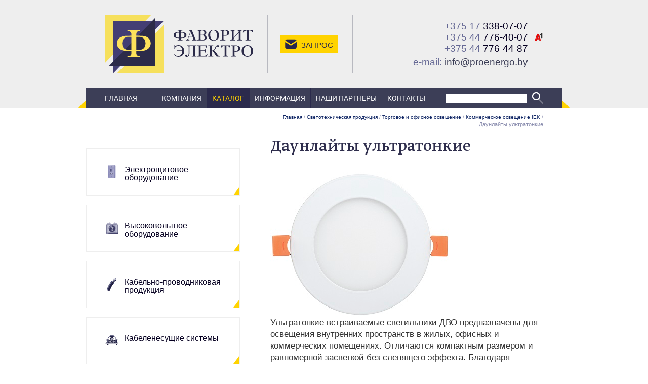

--- FILE ---
content_type: text/html; charset=utf-8
request_url: https://proenergo.by/svetotehnicheskaya-produktsiya/kommercheskoe-osveschenie/kommercheskoe-osveschenie-iek/daunlajtyi-ultratonkie
body_size: 11239
content:

<!DOCTYPE html><html lang="ru">
<html>
    <!-- type: catsect;  id: 1471; parent: 1460; alias: /svetotehnicheskaya-produktsiya/kommercheskoe-osveschenie/kommercheskoe-osveschenie-iek/daunlajtyi-ultratonkie; -->

    <head>
        <title>Даунлайты ультратонкие</title>
        <meta http-equiv="Content-Type" content="text/html; charset=utf-8" />
        <meta name="Description" content=""/>
        <meta name="Keywords" content=""/>
        <link rel="icon" href="/static/images/favicon.svg" type="image/x-icon">
        <link rel="apple-touch-icon" href="/static/images/apple-touch-icon.png">
        <link rel="alternate icon" href="/static/images/favicon.ico">
        <link rel="mask-icon" href="/static/images/apple-mask-icon.svg" color="#433E74">
        <link rel="manifest" href="/static/images/manifest.json">
        <meta name="theme-color" content="#2C2B49">


        <meta name="viewport" content="width=device-width, initial-scale=1, maximum-scale=1, user-scalable=no" />
		<link rel="stylesheet" href="/static/css/main.css?1699001964.5255845" type="text/css" />
        <link rel="stylesheet" href="/static/css/extra.css?1674147748.0" type="text/css" />
        
        <!-- Facebook Pixel Code --> <script> !function(f,b,e,v,n,t,s) {if(f.fbq)return;n=f.fbq=function(){n.callMethod? n.callMethod.apply(n,arguments):n.queue.push(arguments)}; if(!f._fbq)f._fbq=n;n.push=n;n.loaded=!0;n.version='2.0'; n.queue=[];t=b.createElement(e);t.async=!0; t.src=v;s=b.getElementsByTagName(e)[0]; s.parentNode.insertBefore(t,s)}(window, document,'script', 'https://connect.facebook.net/en_US/fbevents.js'); fbq('init', '2623289031244349'); fbq('track', 'PageView'); </script> <noscript><img height="1" width="1" style="display:none" src="https://www.facebook.com/tr?id=2623289031244349&ev=PageView&noscript=1" /></noscript> <!-- End Facebook Pixel Code -->
        
        
        

    </head>
    <body class="inner-page" id="top">


        <div class="head">
            <div class="container">
                <div class="head__wrapper">
                    <!-- Region: header -->
                    <!-- Logo -->
                    <div class="head__logo">
                        <a href="/" title="Фаворит-Электро">
                            <img src="/static/images/logo-fe.svg" alt="Фаворит-Электро" />
                        </a>
                    </div>
                    <!-- ~ Logo -->

                    <div class="head__slogan">Ваше спокойствие - наша работа!</div>

                    <div class="head__request">
                        <div class="head__request__button">
                            <a title="отправить запрос" data-toggle="modal" data-target="#request-modal"> Запрос</a>
                        </div>
                    </div>

                    <div class="head__contacts">
                        <div class="head__contacts__wrapper">
                            
                            <div class="head__contacts__phone"><a href="tel:375173380707" title="375173380707"><span>+375 17</span> 338-07-07</a></div>
                            
                            <div class="head__contacts__phone"><a href="tel:375447764007" title="375447764007"><span>+375 44</span> 776-40-07</a><br><a href="tel:375447764487" title="375447764487"><span>+375 44</span> 776-44-87</a></div>
                            
                            
                            <div class="head__contacts__email">e-mail: <a href="mailto:info@proenergo.by" title="info@proenergo.by">info@proenergo.by</a></div>
                        </div>
                    </div>
                    <!-- ~ Region: header -->
                </div>
            </div>
        </div>


        <div class="menu__navbar collapsed">
            <div class="menu__navbar__button collapsed"  data-toggle="collapse" aria-expanded="false" data-target="#navbar">
                Меню
            </div>
            

<div class="menu__search" id="mobile_search">
    
    <form action="/search" method="get" class="search-element-form">
        <input type="text" name="q" class="search-element-input" placeholder="" value='' />
        <input type="submit" value="" class="search-element-button">
    </form>
    <div class="search-element-results"></div>
</div>


        </div>


        <div class="menu">
            <div class="container">
                <div class="menu__wrapper">

                    
                    <div class="primary-menu collapse" id="navbar">
                        <div class="primary_menu-menu" id="n1av2">
                            
                            


<!-- element-navigation.html -->

  <ul>
    
      <li class="first ">
        <a href="/">Главная</a> 
        
        
      </li> 
    
      <li class="">
        <a href="/kompanya">Компания</a> 
        
        
      </li> 
    
      <li class="active ">
        <a href="/katalog">Каталог</a> 
        
          
            
              
              


<!-- element-navigation.html -->

  <ul>
    
      <li class="first ">
        <a href="/elektroschitovoe-oborudovanie" title="Электрощитовое оборудование" class="catalog_menu__item__link">
          
            
            
            <img src="/files/page/2167/ico-schit-mia.png" alt="" class="catalog_menu__item__link__icon default">
            
            
            <img src="/files/page/2167/ico-schit-mis.png" alt="" class="catalog_menu__item__link__icon hover">
            
            
            <img src="/files/page/2167/ico-schit-mia.png" alt="" class="catalog_menu__item__link__icon active">
            
          
            Электрощитовое оборудование
        </a>
        
      </li> 
    
      <li class="">
        <a href="/vyisokovoltnoe-oborudovanie" title="Высоковольтное оборудование" class="catalog_menu__item__link">
          
            
            
            <img src="/files/page/15/ico-transformator-mini-x2.png" alt="" class="catalog_menu__item__link__icon default">
            
            
            <img src="/files/page/15/ico-transformator-mini-x1.png" alt="" class="catalog_menu__item__link__icon hover">
            
            
            <img src="/files/page/15/ico-transformator-mini-x2.png" alt="" class="catalog_menu__item__link__icon active">
            
          
            Высоковольтное оборудование
        </a>
        
      </li> 
    
      <li class="">
        <a href="/kabelno-provodnikovaya-produktsya" title="Кабельно-проводниковая продукция" class="catalog_menu__item__link">
          
            
            
            <img src="/files/page/11/ico-kabel-mini-2.png" alt="" class="catalog_menu__item__link__icon default">
            
            
            <img src="/files/page/11/ico-kabel-mini-x1.png" alt="" class="catalog_menu__item__link__icon hover">
            
            
            <img src="/files/page/11/ico-kabel-mini-2.png" alt="" class="catalog_menu__item__link__icon active">
            
          
            Кабельно-проводниковая продукция
        </a>
        
      </li> 
    
      <li class="">
        <a href="/kabelenesuschie-sistemy" title="Кабеленесущие системы" class="catalog_menu__item__link">
          
            
            
            <img src="/files/page/12/ico-kabsystems-mini-x2.png" alt="" class="catalog_menu__item__link__icon default">
            
            
            <img src="/files/page/12/ico-kabsystems-mini-x1.png" alt="" class="catalog_menu__item__link__icon hover">
            
            
            <img src="/files/page/12/ico-kabsystems-mini-x2.png" alt="" class="catalog_menu__item__link__icon active">
            
          
            Кабеленесущие системы
        </a>
        
      </li> 
    
      <li class="">
        <a href="/elektrotehnicheskaya-produktsiya" title="Электротехническая продукция" class="catalog_menu__item__link">
          
            
            
            <img src="/files/page/13/ico-electric-mini-x2.png" alt="" class="catalog_menu__item__link__icon default">
            
            
            <img src="/files/page/13/ico-electric-mini-x1.png" alt="" class="catalog_menu__item__link__icon hover">
            
            
            <img src="/files/page/13/ico-electric-mini-x2.png" alt="" class="catalog_menu__item__link__icon active">
            
          
            Электротехническая продукция
        </a>
        
      </li> 
    
      <li class="active ">
        <a href="/svetotehnicheskaya-produktsiya" title="Светотехническая продукция" class="catalog_menu__item__link">
          
            
            
            <img src="/files/page/14/ico-lamp-mini-x2.png" alt="" class="catalog_menu__item__link__icon default">
            
            
            <img src="/files/page/14/ico-lamp-mini-x1.png" alt="" class="catalog_menu__item__link__icon hover">
            
            
            <img src="/files/page/14/ico-lamp-mini-x2.png" alt="" class="catalog_menu__item__link__icon active">
            
          
            Светотехническая продукция
        </a>
        
          
          
            
            


<!-- element-navigation.html -->

  <ul>
    
      <li class="first ">
        <a href="/svetotehnicheskaya-produktsiya/istochniki-sveta" title="Источники света" class="catalog_menu__item__link">
          
            
            
            
            
          
            Источники света
        </a>
        
      </li> 
    
      <li class="">
        <a href="/svetotehnicheskaya-produktsiya/kommunalnoe-i-bytovoe-osveschenie" title="Коммунальное и бытовое освещение" class="catalog_menu__item__link">
          
            
            
            
            
          
            Коммунальное и бытовое освещение
        </a>
        
      </li> 
    
      <li class="active ">
        <a href="/svetotehnicheskaya-produktsiya/kommercheskoe-osveschenie" title="Торговое и офисное освещение" class="catalog_menu__item__link">
          
            
            
            
            
          
            Торговое и офисное освещение
        </a>
        
          
          
            
            


<!-- element-navigation.html -->

  <ul>
    
      <li class="first ">
        <a href="/svetotehnicheskaya-produktsiya/kommercheskoe-osveschenie/ofisnyie-svetodiodnyie-svetilniki-velar-rossiya" title="Офисные и торговые светодиодные светильники VELAR (Россия)" class="catalog_menu__item__link">
          
            
            
            
            
          
            Офисные и торговые светодиодные светильники VELAR (Россия)
        </a>
        
      </li> 
    
      <li class="">
        <a href="/svetotehnicheskaya-produktsiya/kommercheskoe-osveschenie/ofisnyie-svetilniki-era" title="Офисные светильники ЭРА" class="catalog_menu__item__link">
          
            
            
            
            
          
            Офисные светильники ЭРА
        </a>
        
      </li> 
    
      <li class="">
        <a href="/svetotehnicheskaya-produktsiya/kommercheskoe-osveschenie/torgovyie-i-ofisnyie-svetilniki-tdm" title="Торговые и офисные светильники TDM" class="catalog_menu__item__link">
          
            
            
            
            
          
            Торговые и офисные светильники TDM
        </a>
        
      </li> 
    
      <li class="active ">
        <a href="/svetotehnicheskaya-produktsiya/kommercheskoe-osveschenie/kommercheskoe-osveschenie-iek" title="Коммерческое освещение IEK" class="catalog_menu__item__link">
          
            
            
            
            
          
            Коммерческое освещение IEK
        </a>
        
          
          
            
            


<!-- element-navigation.html -->

  <ul>
    
      <li class="first ">
        <a href="/svetotehnicheskaya-produktsiya/kommercheskoe-osveschenie/kommercheskoe-osveschenie-iek/svetodiodnyie-paneli-20mm" title="Светодиодные панели 20мм" class="catalog_menu__item__link">
          
            
            
            
            
          
            Светодиодные панели 20мм
        </a>
        
      </li> 
    
      <li class="">
        <a href="/svetotehnicheskaya-produktsiya/kommercheskoe-osveschenie/kommercheskoe-osveschenie-iek/svetodiodnyie-paneli-s-ravnomernoj-zasvetkoj-25mm" title="Светодиодные панели с равномерной засветкой 25мм" class="catalog_menu__item__link">
          
            
            
            
            
          
            Светодиодные панели с равномерной засветкой 25мм
        </a>
        
      </li> 
    
      <li class="">
        <a href="/svetotehnicheskaya-produktsiya/kommercheskoe-osveschenie/kommercheskoe-osveschenie-iek/svetodiodnyie-paneli-s-ravnomernoj-zasvetkoj-ultratonkie" title="Светодиодные панели с равномерной засветкой ультратонкие" class="catalog_menu__item__link">
          
            
            
            
            
          
            Светодиодные панели с равномерной засветкой ультратонкие
        </a>
        
      </li> 
    
      <li class="">
        <a href="/svetotehnicheskaya-produktsiya/kommercheskoe-osveschenie/kommercheskoe-osveschenie-iek/led-drajver-mg-40-600-01-e-dlya-led-svetilnikov-36vt-iek" title="LED-драйвер MG-40-600-01 E для LED светильников 36Вт IEK" class="catalog_menu__item__link">
          
            
            
            
            
          
            LED-драйвер MG-40-600-01 E для LED светильников 36Вт IEK
        </a>
        
      </li> 
    
      <li class="">
        <a href="/svetotehnicheskaya-produktsiya/kommercheskoe-osveschenie/kommercheskoe-osveschenie-iek/led-drajver-tip-dv-sesa-adh40w-sn-e-dlya-led-svetilnikov-40vt-iek" title="LED-драйвер тип ДВ SESA-ADH40W-SN Е для LED светильников 40Вт IEK" class="catalog_menu__item__link">
          
            
            
            
            
          
            LED-драйвер тип ДВ SESA-ADH40W-SN Е для LED светильников 40Вт IEK
        </a>
        
      </li> 
    
      <li class="">
        <a href="/svetotehnicheskaya-produktsiya/kommercheskoe-osveschenie/kommercheskoe-osveschenie-iek/svetodiodnyie-paneli-40mm-proizvodstvo-rf" title="Светодиодные панели 40мм (производство РФ)" class="catalog_menu__item__link">
          
            
            
            
            
          
            Светодиодные панели 40мм (производство РФ)
        </a>
        
      </li> 
    
      <li class="">
        <a href="/svetotehnicheskaya-produktsiya/kommercheskoe-osveschenie/kommercheskoe-osveschenie-iek/svetodiodnyie-paneli-s-upravleniem-dali" title="Светодиодные панели с управлением DALI" class="catalog_menu__item__link">
          
            
            
            
            
          
            Светодиодные панели с управлением DALI
        </a>
        
      </li> 
    
      <li class="">
        <a href="/svetotehnicheskaya-produktsiya/kommercheskoe-osveschenie/kommercheskoe-osveschenie-iek/svetodiodnyie-paneli-spetsialnogo-naznacheniya" title="Светодиодные панели специального назначения" class="catalog_menu__item__link">
          
            
            
            
            
          
            Светодиодные панели специального назначения
        </a>
        
      </li> 
    
      <li class="">
        <a href="/svetotehnicheskaya-produktsiya/kommercheskoe-osveschenie/kommercheskoe-osveschenie-iek/komplekt-krepezhnyih-elementov-2-podvesnoj-montazh-iek" title="Комплект крепежных элементов №2 (подвесной монтаж) IEK" class="catalog_menu__item__link">
          
            
            
            
            
          
            Комплект крепежных элементов №2 (подвесной монтаж) IEK
        </a>
        
      </li> 
    
      <li class="">
        <a href="/svetotehnicheskaya-produktsiya/kommercheskoe-osveschenie/kommercheskoe-osveschenie-iek/daunlajtyi-klassicheskie" title="Даунлайты классические" class="catalog_menu__item__link">
          
            
            
            
            
          
            Даунлайты классические
        </a>
        
      </li> 
    
      <li class="active ">
        <a href="/svetotehnicheskaya-produktsiya/kommercheskoe-osveschenie/kommercheskoe-osveschenie-iek/daunlajtyi-ultratonkie" title="Даунлайты ультратонкие" class="catalog_menu__item__link">
          
            
            
            
            
          
            Даунлайты ультратонкие
        </a>
        
          
          
            
            


<!-- element-navigation.html -->

<!-- ~ element-navigation.html -->



          
          
        
      </li> 
    
      <li class="">
        <a href="/svetotehnicheskaya-produktsiya/kommercheskoe-osveschenie/kommercheskoe-osveschenie-iek/svetilniki-trekovyie" title="Светильники трековые" class="catalog_menu__item__link">
          
            
            
            
            
          
            Светильники трековые
        </a>
        
      </li> 
    
      <li class="">
        <a href="/svetotehnicheskaya-produktsiya/kommercheskoe-osveschenie/kommercheskoe-osveschenie-iek/svetilniki-linejnyie-dlya-ritejla" title="Светильники линейные для ритейла" class="catalog_menu__item__link">
          
            
            
            
            
          
            Светильники линейные для ритейла
        </a>
        
      </li> 
    
      <li class="">
        <a href="/svetotehnicheskaya-produktsiya/kommercheskoe-osveschenie/kommercheskoe-osveschenie-iek/komplekt-podvesa-dlya-osvetitelnogo-shinoprovoda-s-trosom-15m" title="Комплект подвеса для осветительного шинопровода с тросом 1,5м" class="catalog_menu__item__link">
          
            
            
            
            
          
            Комплект подвеса для осветительного шинопровода с тросом 1,5м
        </a>
        
      </li> 
    
      <li class="">
        <a href="/svetotehnicheskaya-produktsiya/kommercheskoe-osveschenie/kommercheskoe-osveschenie-iek/zaglushka-dlya-trehfaznogo-osvetitelnogo-shinoprovoda" title="Заглушка для трехфазного осветительного шинопровода" class="catalog_menu__item__link">
          
            
            
            
            
          
            Заглушка для трехфазного осветительного шинопровода
        </a>
        
      </li> 
    
      <li class="">
        <a href="/svetotehnicheskaya-produktsiya/kommercheskoe-osveschenie/kommercheskoe-osveschenie-iek/kabelnyij-vvod-podvod-pitaniya-dlya-trehfaznogo-osvetitelnogo-shinoprovoda" title="Кабельный ввод (подвод питания) для трехфазного осветительного шинопровода" class="catalog_menu__item__link">
          
            
            
            
            
          
            Кабельный ввод (подвод питания) для трехфазного осветительного шинопровода
        </a>
        
      </li> 
    
      <li class="last ">
        <a href="/svetotehnicheskaya-produktsiya/kommercheskoe-osveschenie/kommercheskoe-osveschenie-iek/komplekt-dlya-nakladnogo-montazha-osvetitelnogo-shinoprovoda" title="Комплект для накладного монтажа осветительного шинопровода" class="catalog_menu__item__link">
          
            
            
            
            
          
            Комплект для накладного монтажа осветительного шинопровода
        </a>
        
      </li> 
    
  </ul>

<!-- ~ element-navigation.html -->



          
          
        
      </li> 
    
      <li class="last ">
        <a href="/svetotehnicheskaya-produktsiya/kommercheskoe-osveschenie/linejnyie-profilnyie-svetilniki" title="Линейные профильные светильники" class="catalog_menu__item__link">
          
            
            
            
            
          
            Линейные профильные светильники
        </a>
        
      </li> 
    
  </ul>

<!-- ~ element-navigation.html -->



          
          
        
      </li> 
    
      <li class="">
        <a href="/svetotehnicheskaya-produktsiya/promyshlennoe-osveschenie" title="Промышленное освещение" class="catalog_menu__item__link">
          
            
            
            
            
          
            Промышленное освещение
        </a>
        
      </li> 
    
      <li class="">
        <a href="/svetotehnicheskaya-produktsiya/ulichnoe-i-arhitekturnoe-osveschenie" title="Уличное и архитектурное освещение" class="catalog_menu__item__link">
          
            
            
            
            
          
            Уличное и архитектурное освещение
        </a>
        
      </li> 
    
      <li class="">
        <a href="/svetotehnicheskaya-produktsiya/avarijnoe-osveschenie" title="Аварийное освещение" class="catalog_menu__item__link">
          
            
            
            
            
          
            Аварийное освещение
        </a>
        
      </li> 
    
      <li class="">
        <a href="/svetotehnicheskaya-produktsiya/perenosnoe-osveschenie" title="Переносное освещение" class="catalog_menu__item__link">
          
            
            
            
            
          
            Переносное освещение
        </a>
        
      </li> 
    
      <li class="">
        <a href="/svetotehnicheskaya-produktsiya/upravlenie-osvescheniem-i-komplektuyuschie" title="Управление освещением и комплектующие" class="catalog_menu__item__link">
          
            
            
            
            
          
            Управление освещением и комплектующие
        </a>
        
      </li> 
    
      <li class="last ">
        <a href="/svetotehnicheskaya-produktsiya/oporyi-osvescheniya-kronshtejnyi-flagshtoki" title="Опоры освещения, кронштейны, флагштоки" class="catalog_menu__item__link">
          
            
            
            
            
          
            Опоры освещения, кронштейны, флагштоки
        </a>
        
      </li> 
    
  </ul>

<!-- ~ element-navigation.html -->



          
          
        
      </li> 
    
      <li class="">
        <a href="/stroitelnoe-oborudovanie" title="Строительное оборудование" class="catalog_menu__item__link">
          
            
            
            <img src="/files/page/2363/ico-sborud-h.png" alt="Строительное оборудование" class="catalog_menu__item__link__icon default">
            
            
            <img src="/files/page/2363/ico-sborud-ho.png" alt="Строительное оборудование" class="catalog_menu__item__link__icon hover">
            
            
            <img src="/files/page/2363/ico-sborud-h.png" alt="Строительное оборудование" class="catalog_menu__item__link__icon active">
            
          
            Строительное оборудование
        </a>
        
      </li> 
    
      <li class="">
        <a href="/rashodnyie-materialyi" title="Расходные материалы" class="catalog_menu__item__link">
          
            
            
            
            
          
            Расходные материалы
        </a>
        
      </li> 
    
      <li class="last ">
        <a href="/sredstva-individualnoj-zaschityi-i-spetsodezhda" title="Средства индивидуальной защиты и спецодежда" class="catalog_menu__item__link">
          
            
            
            <img src="/files/page/2365/ico-sr-ho2a.png" alt="" class="catalog_menu__item__link__icon default">
            
            
            <img src="/files/page/2365/ico-sr-ho.png" alt="" class="catalog_menu__item__link__icon hover">
            
            
            <img src="/files/page/2365/ico-sr-ho2a.png" alt="" class="catalog_menu__item__link__icon active">
            
          
            Средства индивидуальной защиты и спецодежда
        </a>
        
      </li> 
    
  </ul>

<!-- ~ element-navigation.html -->



            
          
          
          
            
            


<!-- element-navigation.html -->

<!-- ~ element-navigation.html -->



          
          
        
        
      </li> 
    
      <li class="">
        <a href="/stati">Информация</a> 
        
        
      </li> 
    
      <li class="">
        <a href="/partnery">Наши партнеры</a> 
        
        
      </li> 
    
      <li class="last ">
        <a href="/kontakty">Контакты</a> 
        
        
      </li> 
    
  </ul>

<!-- ~ element-navigation.html -->



                        </div>
                    </div>
                    

<div class="menu__search" id="menu_search">
    
    <form action="/search" method="get" class="search-element-form">
        <input type="text" name="q" class="search-element-input" placeholder="" value='' />
        <input type="submit" value="" class="search-element-button">
    </form>
    <div class="search-element-results"></div>
</div>


                </div>
            </div>
        </div>

        
        <!-- Introduction -->


        <div class="catalog_menu__navbar collapsed" data-toggle="collapse" aria-expanded="false" data-target="#navbar2">
            <div class="catalog_menu__navbar__wrapper">
                Каталог
            </div>
        </div>
        <!-- ~ Introduction -->

        <div class="container main"> 
            <div class="row">
                <!-- Region: dock-2 -->

                <!-- Region: sidebar-1 -->
                <div class="col-lg-7 col-md-9 myvisible collapse navbar-collapse" id="navbar2">
                    <div class="main__left">
                    
                    <div class="block block-catalog-menu">
    
      


  <!-- block-catalog.html:content -->
  
  <div class="catalog_menu">
    
    
    <div class="catalog_menu__item first ">
        <a href="/elektroschitovoe-oborudovanie" class="catalog_menu__item__link">
            
            
            <img src="/files/page/2167/ico-schit-mis.png" alt="" class="catalog_menu__item__link__icon default">
            
            
            <img src="/files/page/2167/ico-schit-m.png" alt="" class="catalog_menu__item__link__icon hover">
            
            
            <img src="/files/page/2167/ico-schit-mia.png" alt="" class="catalog_menu__item__link__icon active">
            
            Электрощитовое оборудование
        </a>
            
      </div>
    
    <div class="catalog_menu__item ">
        <a href="/vyisokovoltnoe-oborudovanie" class="catalog_menu__item__link">
            
            
            <img src="/files/page/15/ico-transformator-mini-x1.png" alt="" class="catalog_menu__item__link__icon default">
            
            
            <img src="/files/page/15/ico-transformator-mini-x3.png" alt="" class="catalog_menu__item__link__icon hover">
            
            
            <img src="/files/page/15/ico-transformator-mini-x2.png" alt="" class="catalog_menu__item__link__icon active">
            
            Высоковольтное оборудование
        </a>
            
      </div>
    
    <div class="catalog_menu__item ">
        <a href="/kabelno-provodnikovaya-produktsya" class="catalog_menu__item__link">
            
            
            <img src="/files/page/11/ico-kabel-mini-x1.png" alt="" class="catalog_menu__item__link__icon default">
            
            
            <img src="/files/page/11/ico-kabel-mini-3.png" alt="" class="catalog_menu__item__link__icon hover">
            
            
            <img src="/files/page/11/ico-kabel-mini-2.png" alt="" class="catalog_menu__item__link__icon active">
            
            Кабельно-проводниковая продукция
        </a>
            
      </div>
    
    <div class="catalog_menu__item ">
        <a href="/kabelenesuschie-sistemy" class="catalog_menu__item__link">
            
            
            <img src="/files/page/12/ico-kabsystems-mini-x1.png" alt="" class="catalog_menu__item__link__icon default">
            
            
            <img src="/files/page/12/ico-kabsystems-mini-x3.png" alt="" class="catalog_menu__item__link__icon hover">
            
            
            <img src="/files/page/12/ico-kabsystems-mini-x2.png" alt="" class="catalog_menu__item__link__icon active">
            
            Кабеленесущие системы
        </a>
            
      </div>
    
    <div class="catalog_menu__item ">
        <a href="/elektrotehnicheskaya-produktsiya" class="catalog_menu__item__link">
            
            
            <img src="/files/page/13/ico-electric-mini-x1.png" alt="" class="catalog_menu__item__link__icon default">
            
            
            <img src="/files/page/13/ico-electric-mini-x3.png" alt="" class="catalog_menu__item__link__icon hover">
            
            
            <img src="/files/page/13/ico-electric-mini-x2.png" alt="" class="catalog_menu__item__link__icon active">
            
            Электротехническая продукция
        </a>
            
      </div>
    
    <div class="catalog_menu__item active ">
        <a href="/svetotehnicheskaya-produktsiya" class="catalog_menu__item__link">
            
            
            <img src="/files/page/14/ico-lamp-mini-x1.png" alt="" class="catalog_menu__item__link__icon default">
            
            
            <img src="/files/page/14/ico-lamp-mini-x3.png" alt="" class="catalog_menu__item__link__icon hover">
            
            
            <img src="/files/page/14/ico-lamp-mini-x2.png" alt="" class="catalog_menu__item__link__icon active">
            
            Светотехническая продукция
        </a>
            
              
              
                <ul>
                
                    <li class="first ">
                        <a href="/svetotehnicheskaya-produktsiya/istochniki-sveta" title="Источники света">Источники света</a>
                    </li>
                
                    <li class="">
                        <a href="/svetotehnicheskaya-produktsiya/kommunalnoe-i-bytovoe-osveschenie" title="Коммунальное и бытовое освещение">Коммунальное и бытовое освещение</a>
                    </li>
                
                    <li class="active ">
                        <a href="/svetotehnicheskaya-produktsiya/kommercheskoe-osveschenie" title="Торговое и офисное освещение">Торговое и офисное освещение</a>
                    </li>
                
                    <li class="">
                        <a href="/svetotehnicheskaya-produktsiya/promyshlennoe-osveschenie" title="Промышленное освещение">Промышленное освещение</a>
                    </li>
                
                    <li class="">
                        <a href="/svetotehnicheskaya-produktsiya/ulichnoe-i-arhitekturnoe-osveschenie" title="Уличное и архитектурное освещение">Уличное и архитектурное освещение</a>
                    </li>
                
                    <li class="">
                        <a href="/svetotehnicheskaya-produktsiya/avarijnoe-osveschenie" title="Аварийное освещение">Аварийное освещение</a>
                    </li>
                
                    <li class="">
                        <a href="/svetotehnicheskaya-produktsiya/perenosnoe-osveschenie" title="Переносное освещение">Переносное освещение</a>
                    </li>
                
                    <li class="">
                        <a href="/svetotehnicheskaya-produktsiya/upravlenie-osvescheniem-i-komplektuyuschie" title="Управление освещением и комплектующие">Управление освещением и комплектующие</a>
                    </li>
                
                    <li class="last ">
                        <a href="/svetotehnicheskaya-produktsiya/oporyi-osvescheniya-kronshtejnyi-flagshtoki" title="Опоры освещения, кронштейны, флагштоки">Опоры освещения, кронштейны, флагштоки</a>
                    </li>
                
                </ul>
              
            
      </div>
    
    <div class="catalog_menu__item ">
        <a href="/stroitelnoe-oborudovanie" class="catalog_menu__item__link">
            
            
            <img src="/files/page/2363/ico-sborud-ho.png" alt="Строительное оборудование" class="catalog_menu__item__link__icon default">
            
            
            <img src="/files/page/2363/ico-sborud-a.png" alt="Строительное оборудование" class="catalog_menu__item__link__icon hover">
            
            
            <img src="/files/page/2363/ico-sborud-h.png" alt="Строительное оборудование" class="catalog_menu__item__link__icon active">
            
            Строительное оборудование
        </a>
            
      </div>
    
    <div class="catalog_menu__item ">
        <a href="/rashodnyie-materialyi" class="catalog_menu__item__link">
            
            
            
            
            Расходные материалы
        </a>
            
      </div>
    
    <div class="catalog_menu__item last ">
        <a href="/sredstva-individualnoj-zaschityi-i-spetsodezhda" class="catalog_menu__item__link">
            
            
            <img src="/files/page/2365/ico-sr-ho.png" alt="" class="catalog_menu__item__link__icon default">
            
            
            <img src="/files/page/2365/ico-sr-ho-light.png" alt="" class="catalog_menu__item__link__icon hover">
            
            
            <img src="/files/page/2365/ico-sr-ho2a.png" alt="" class="catalog_menu__item__link__icon active">
            
            Средства индивидуальной защиты и спецодежда
        </a>
            
      </div>
      
  </div>
  <!-- ~ block-catalog.html:content -->
  


</div>
                    </div>
                </div>

                <div class="col-lg-17 col-md-15">
                    <div class="main__content main__right">
                            
  <!-- element-breadcrumbs.html -->
<div class="breadcrumbs">
    <div class="breadcrumbs__wrapper">
        <div class="elem elem-breadcrumbs">
            <ul class="breadcrumbs-menu">
                <li class="first"><a href="/" title="Главная">Главная</a></li>
                
                    <li class="">/ <a href="/svetotehnicheskaya-produktsiya" title="Светотехническая продукция">Светотехническая продукция</a></li>
                
                    <li class="">/ <a href="/svetotehnicheskaya-produktsiya/kommercheskoe-osveschenie" title="Торговое и офисное освещение">Торговое и офисное освещение</a></li>
                
                    <li class="">/ <a href="/svetotehnicheskaya-produktsiya/kommercheskoe-osveschenie/kommercheskoe-osveschenie-iek" title="Коммерческое освещение IEK">Коммерческое освещение IEK</a></li>
                
                    <li class="last active">/ <a href="/svetotehnicheskaya-produktsiya/kommercheskoe-osveschenie/kommercheskoe-osveschenie-iek/daunlajtyi-ultratonkie" title="Даунлайты ультратонкие">Даунлайты ультратонкие</a></li>
                
            </ul>
        </div>
    </div>
</div>
  <!-- ~ element-breadcrumbs.html -->

                <!-- Content -->
                    
                    
                    
                    




                    

                        <div class="main__content__wrapper ">
                            
                            <h1>
  
    Даунлайты ультратонкие
  
</h1> 
                            
  
  <!-- page-catitem.html:after_title -->
  
    <!-- snippets/contact-message_error.html -->

<!-- ~ snippets/contact-message_error.html -->
  

  
    <!-- snippets/contact-message_success.html -->

<!-- ~ snippets/contact-message_success.html -->
  
  <!-- ~ page-catitem.html:after_title -->

                            

                            

  
    
    <div class="catsect__images">
      
      <div class="catsect__image">
        <img src="/files/page/1471/downlight_ultra.jpg" alt="">
      </div>
      
    </div>
    

    

  <!-- page-catsect.html:children -->
  
  
  

<!-- ~ page-catsect.html:children -->


  

                            
  
    
    
    <!-- page-catsect.html:content_footer -->
    
    
      
    
  <!-- ~ page-catsect.html:content_footer -->

                            
  
  <p>Ультратонкие встраиваемые светильники ДВО предназначены для освещения внутренних пространств в жилых, офисных и коммерческих помещениях. Отличаются компактным размером и равномерной засветкой без слепящего эффекта. Благодаря компактным размерам и способу установки светильники ДВО станут идеальным решением любых задач по освещению, в том числе и для помещений с ограниченным потолочным пространством.</p>
<ul>
<li>Эстетичный внешний вид.</li>
<li>За счет применения высококачественных материалов обеспечиваются малый вес, прочность, защита от коррозии.</li>
<li>Пружинные возвратные крепления усилены пластиковыми насадками: без деформации/перекручивания.</li>
<li>Материал корпуса - алюминий, рассеивателя - поликарбонат.</li>
<li>Весь модельный ряд представлен в двух цветах - белый и серебро.</li>
<li>Источник света - модули с SMD-светодиодами.</li>
<li>Распределение светодиодов по всей поверхности корпуса изделия позволяет обеспечить равномерное освещение пространства.</li>
<li>Срок службы - 30 000 часов.</li>
</ul>

  
  <div class="catsect__attachments">
    
    <div class="catsect__attachment">
      <a href="/files/page/1471/мю62.в.01268_19.pdf" title="Сертификат" target="_blank">Сертификат</a>
    </div>
    
    <div class="catsect__attachment">
      <a href="/files/page/1471/dvo_downlight_1601-1616_passport.pdf" title="Руководство по эксплуатации" target="_blank">Руководство по эксплуатации</a>
    </div>
    
    <div class="catsect__attachment">
      <a href="/files/page/1471/listovka_dvo_1601-1610_downlight_v2_new.pdf" title="Листовка" target="_blank">Листовка</a>
    </div>
    
  </div>
  

  <div class="catsect__request">
    <a href="?request=1" class="button">Отправить запрос</a>
  </div>
  


                            
  
    

<!-- element-backlink.html -->

  
  <div class="backlink">
    <a href="/svetotehnicheskaya-produktsiya/kommercheskoe-osveschenie/kommercheskoe-osveschenie-iek" title="">вернуться</a>
  </div>

<!-- ~ element-backlink.html -->


  

                            
                        </div>
                    </div>
                </div>
            </div>
        </div>

        

<div class="partners_slider">
    <div class="container">
        <div class="partners_slider__wrapper">
            <div class="partners_slider__objects owl-carousel">
            
            
                
                
                <div class="partners_slider__item owl-item">
                    <a href="/partnery/iek" title="IEK">
                        <img src="/files/cache/34/e7/34e78dd00e7fa861afdff358bcbf610d.png" alt="IEK">
                    </a>
                </div>
                
            
                
                
                <div class="partners_slider__item owl-item">
                    <a href="/partnery/rusenergo" title="Русэнерго, г. Пермь">
                        <img src="/files/cache/21/d3/21d331bb5f2abf6ff3f5c0b201ae534f.png" alt="Русэнерго, г. Пермь">
                    </a>
                </div>
                
            
                
                
                <div class="partners_slider__item owl-item">
                    <a href="/partnery/tomskcable" title="ТОМСККАБЕЛЬ">
                        <img src="/files/cache/8d/af/8daf445975eceed67c77d3782a099237.png" alt="ТОМСККАБЕЛЬ">
                    </a>
                </div>
                
            
                
                
                <div class="partners_slider__item owl-item">
                    <a href="/partnery/elkab" title="АО «ЭЛКАБ»">
                        <img src="/files/cache/d3/5b/d35b10ab52ac65151c22c15439b9e36d.png" alt="">
                    </a>
                </div>
                
            
                
                
                <div class="partners_slider__item owl-item">
                    <a href="/partnery/tdm-electric" title="TDM ELECTRIC">
                        <img src="/files/cache/82/a0/82a081e83fd6c17c32c168b1a79f425e.png" alt="TDM ELECTRIC">
                    </a>
                </div>
                
            
                
                
                <div class="partners_slider__item owl-item">
                    <a href="/partnery/gruppa-svel" title="Группа «СВЭЛ»">
                        <img src="/files/cache/93/99/9399cb5bfc23d258aff3379c2a0b4e8f.png" alt="Группа «СВЭЛ»">
                    </a>
                </div>
                
            
                
                
                <div class="partners_slider__item owl-item">
                    <a href="/partnery/velar" title="ВЕЛАР">
                        <img src="/files/cache/ac/0a/ac0a91c9e4558dd664932aff457093ff.png" alt="">
                    </a>
                </div>
                
            
                
                
                <div class="partners_slider__item owl-item">
                    <a href="/partnery/alttrans" title="Алттранс">
                        <img src="/files/cache/86/9b/869beec11db03e5e5c9c5677e7e91ca8.png" alt="Алттранс">
                    </a>
                </div>
                
            
                
                
                <div class="partners_slider__item owl-item">
                    <a href="/partnery/holding-cabelnyi-alians" title="Холдинг Кабельный Альянс">
                        <img src="/files/cache/ec/70/ec706c254633492886b53302eb013507.png" alt="Холдинг Кабельный Альянс">
                    </a>
                </div>
                
            
                
                
                <div class="partners_slider__item owl-item">
                    <a href="/partnery/ryibinskkabel-sp" title="Рыбинсккабель СП">
                        <img src="/files/cache/cc/d1/ccd1e83fc2fb92d2edea8224be1b5c31.png" alt="Рыбинсккабель СП">
                    </a>
                </div>
                
            
                
                
                <div class="partners_slider__item owl-item">
                    <a href="/partnery/saranskkabel" title="Сарансккабель">
                        <img src="/files/cache/de/08/de08a34509860cd07ed607f4bf623f35.png" alt="Сарансккабель">
                    </a>
                </div>
                
            
                
                
                <div class="partners_slider__item owl-item">
                    <a href="/partnery/em-kabel" title="ЭМ-КАБЕЛЬ">
                        <img src="/files/cache/aa/fa/aafad0af3bb254c6d16c8fd716604ae8.png" alt="ЭМ-КАБЕЛЬ">
                    </a>
                </div>
                
            
                
                
                <div class="partners_slider__item owl-item">
                    <a href="/partnery/energokabel" title="Энергокабель">
                        <img src="/files/cache/f3/c5/f3c5769b79d38958c2de5ae780ee3c56.png" alt="Завод «Энергокабель»">
                    </a>
                </div>
                
            
                
                
                <div class="partners_slider__item owl-item">
                    <a href="/partnery/okb-kp" title="ОКБ КП">
                        <img src="/files/cache/ba/14/ba149f71a93ebc09062ec610e7cd674e.png" alt="АО "ОКБ КП"">
                    </a>
                </div>
                
            
                
                
                <div class="partners_slider__item owl-item">
                    <a href="/partnery/samarskaya-kabelnaya-kompaniya" title="Самарская кабельная компания">
                        <img src="/files/cache/b1/db/b1dbf0b2b083570a99e9069f37ba5e2e.png" alt="Самарская кабельная компания">
                    </a>
                </div>
                
            
                
                
                <div class="partners_slider__item owl-item">
                    <a href="/partnery/mihnevskiy-zavod-elektroizdeliy" title="Михневский завод электроизделий">
                        <img src="/files/cache/b2/51/b2512e1481bafa4317aa2d068c8c75ae.png" alt="Михневский завод электроизделий">
                    </a>
                </div>
                
            
                
                
                <div class="partners_slider__item owl-item">
                    <a href="/partnery/nznk" title="НЗНК">
                        <img src="/files/cache/d7/13/d71303009d8576781ccee6d9f2a9410b.png" alt="НЗНК">
                    </a>
                </div>
                
            
                
                
                <div class="partners_slider__item owl-item">
                    <a href="/partnery/ooo-zavod-induktor" title="ООО «Завод Индуктор»">
                        <img src="/files/cache/08/e8/08e8e4901035faf4332acabcae46e5a6.png" alt="">
                    </a>
                </div>
                
            
                
                
                <div class="partners_slider__item owl-item">
                    <a href="/partnery/proenergo" title="PROENERGO">
                        <img src="/files/cache/05/ff/05fffcde0320669f0d0d20e99d6673ea.png" alt="">
                    </a>
                </div>
                
            
            </div>
        </div>
    </div>
</div>


        

        <div class="footer__menu">
            <div class="container">
                <div class="footer__menu__wrapper">

                    <div class="footer__menu__list">

                        <div class="footer__menu__element">
                            
                            
                            <a href="/" title="Главная">Главная</a>
                            
                            <a href="/kompanya" title="Компания">Компания</a>
                            
                            <a href="/katalog" title="Каталог">Каталог</a>
                            
                            <a href="/stati" title="Информация">Информация</a>
                            
                            <a href="/partnery" title="Наши партнеры">Наши партнеры</a>
                            
                            <a href="/kontakty" title="Контакты">Контакты</a>
                            
                        </div>

                    </div>

                    <div class="footer__search">
                        
                        <form action="/search" method="get" class="footer__search__form">
                            <input type="text" name="q" class="footer__search__input" placeholder="" value='' />
                            <input type="submit" value="" class="footer__search__button">
                        </form>
                    </div>

                </div>
            </div>
        </div>

        <div class="footer">
            <div class="container">
                <div class="footer__wrapper">
                    <div class="row">
                    <!-- Footer -->

                        <div class="col-lg-13 col-lg-push-7 col-md-10 col-md-push-8 col-sm-12 col-sm-push-6">
                            <div class="footer__info">
                                <div class="footer__logo">
                                    <a href="/" title="Фаворит-Электро"><img src="/static/images/logo-footer.svg" alt="Фаворит-Электро"></a>
                                </div>
                                <div class="footer__copyright">Copyright &copy; 2012-2026 <span class="str">Фаворит-Электро</span>,</div>
                                <div class="footer__address">220020 г. Минск, ул. Тимирязева, 85, оф. 404</div>
                                <div class="footer__all_right">Все права защищены, <a href="/sitemap">карта сайта</a></div>
                            </div>
                        </div>

                        <div class="col-lg-7 col-lg-pull-13 col-md-8 col-md-pull-10 col-sm-6 col-sm-pull-12 col-xs-10">
                            <div class="footer__social">
                                <div class="footer__social__links">
                                
                                    <a href="https://www.instagram.com/proenergo.by" title="Youtube" target="_blank"  class="icon-instagramm">&nbsp;</a>
<a href="https://www.youtube.com/@proenergo2526" title="Youtube" target="_blank" class="icon-youtube">&nbsp;</a>
                                
                                
                                </div>
                            </div>
                        </div>

                        <div class="col-lg-4 col-md-5 col-sm-6 col-xs-14">
                            <div class="footer__developer">
                                <div class="footer__developer__wrapper">Сайт сделан в <a href="http://fortima.by/" target="_blank" class="icon-fortima" rel="nofollow"></a></div>
                            </div>
                        </div>

                    <!-- ~ Footer -->
                    </div>
                </div>
            </div>
        </div>

        <div class="move-to-top scroll-up">
            <div class="move-to-top-wrapper">
                <a href="#top" class="move-to-top-link"></a>
            </div>
        </div>

        
<!-- Modal -->
<div id="request-modal" class="modal fade" role="dialog">
  <div class="modal-dialog">

    <!-- Modal content-->
    <div class="modal-content">
      <div class="modal-body">
        <div class="modal-close" data-dismiss="modal">
            Закрыть
        </div>
        <div class="h1">Запрос</div>

            
            
              <!-- snippets/contact-message_error.html -->

<!-- ~ snippets/contact-message_error.html -->
              <!-- snippets/contact-message_success.html -->

<!-- ~ snippets/contact-message_success.html -->

              
                

<!-- snippets/contact-message_form.html -->
  <div class="elem elem-contact-view">
    <form action="?modal=request" method="post" class="contact-form">
      <input type='hidden' name='csrfmiddlewaretoken' value='vf2ZrSi2QCtCnTPo3TdSUshgAhK2VoR0C4bTEBRdlfPCwQ7lxrFlCB4KG3UD7Zhw' />
      
          
          <div class="form-row">
            <div class="form-label form-label-name required">
              <span><label for="id_page_7-field_0">Имя</label></span> <span class="required_symbol">*</span>
            </div>
            <div class="form-item form-item-name">
              <input type="text" name="page_7-field_0" required maxlength="200" id="id_page_7-field_0" />
              
            </div>
          </div>
          
        
      
          
          <div class="form-row">
            <div class="form-label form-label-name">
              <span><label for="id_page_7-field_1">Телефон</label></span> 
            </div>
            <div class="form-item form-item-name">
              <input type="text" name="page_7-field_1" maxlength="200" id="id_page_7-field_1" />
              
            </div>
          </div>
          
        
      
          
          <div class="form-row">
            <div class="form-label form-label-name required">
              <span><label for="id_page_7-field_2">E-mail</label></span> <span class="required_symbol">*</span>
            </div>
            <div class="form-item form-item-name">
              <input type="text" name="page_7-field_2" required maxlength="200" id="id_page_7-field_2" />
              
            </div>
          </div>
          
        
      
          
          <div class="form-row">
            <div class="form-label form-label-name required">
              <span><label for="id_page_7-field_3">Сообщение</label></span> <span class="required_symbol">*</span>
            </div>
            <div class="form-item form-item-name">
              <textarea name="page_7-field_3" cols="40" rows="10" required maxlength="5000" id="id_page_7-field_3">
</textarea>
              
            </div>
          </div>
          
        
      
          
          <div class="form-row form__group checkbox_field">
            <div class="form-item form-item-name form__item">
              <input type="checkbox" name="page_7-field_4" required id="id_page_7-field_4" />
              <label for="id_page_7-field_4">Соглашаюсь с <a href='/politika-obrabotki-lichnyih-dannyih' target='_blank'>политикой обработки личных данных</a></label>
              <span class="required_symbol">*</span>
              <div>
                 
              </div>
            </div>
            <div class="form-label form-label-name required">
              
            </div>
          </div>
          
        
      

      <input type="hidden" name="page_7-fhp_0" value="4955b886e40b1af563227cf92c879001" id="id_page_7-fhp_0" />

<input type="hidden" name="page_7-fhp_1" id="id_page_7-fhp_1" />

      
      

      <div class="form-row form-row-7">
        <div class="form-item form-item-submit">
          <input type="submit" value="Отправить" name="field_contact-send" class="button" />
        </div>
      </div>
    </form>
  </div>
<!-- ~ snippets/contact-message_form.html -->

              
            

      </div>
    </div>

  </div>
</div>

        <script type="text/javascript" src="/static/CACHE/js/3134f2ecf97e.js"></script>
        <script src="/static/js/app.js"></script>

        <script type="text/javascript">
            $(document).ready(function() {
                $("a[rel]").fancybox({
                    openEffect  : 'none',
                    closeEffect : 'none'
                });
                
            });
        </script>

        <!-- Yandex.Metrika counter -->
<script type="text/javascript" >
   (function(m,e,t,r,i,k,a){m[i]=m[i]||function(){(m[i].a=m[i].a||[]).push(arguments)};
   m[i].l=1*new Date();k=e.createElement(t),a=e.getElementsByTagName(t)[0],k.async=1,k.src=r,a.parentNode.insertBefore(k,a)})
   (window, document, "script", "https://mc.yandex.ru/metrika/tag.js", "ym");

   ym(51921143, "init", {
        id:51921143,
        clickmap:true,
        trackLinks:true,
        accurateTrackBounce:true,
        webvisor:true
   });
</script>
<noscript><div><img src="https://mc.yandex.ru/watch/51921143" style="position:absolute; left:-9999px;" alt="" /></div></noscript>
<!-- /Yandex.Metrika counter --><!-- Global site tag (gtag.js) - Google Analytics -->
<script async src="https://www.googletagmanager.com/gtag/js?id=UA-132494624-1"></script>
<script>
  window.dataLayer = window.dataLayer || [];
  function gtag(){dataLayer.push(arguments);}
  gtag('js', new Date());

  gtag('config', 'UA-132494624-1');
</script>

    </body>
</html>


--- FILE ---
content_type: text/css
request_url: https://proenergo.by/static/css/extra.css?1674147748.0
body_size: 902
content:
h2 {padding:0; margin:12px 0 23px 0;}
h3 {padding:0; margin:7px 0 17px 0;}

/* Captcha */
.form__group.checkbox_field {
  position: relative;
  display: flex;
  margin-bottom: 2px;
}

.form__group.checkbox_field .form__item {
  /* width: 0;  */
  /* display: flex; */
}

.form__group.checkbox_field label {
  /* display: inline; */
  /* color: #000; */
  visibility: visible;
  font-weight: normal;
  font-size: 15px;
    font-weight: normal;
    color: #333333;
    display: inline;
    position: relative;
}
.form__group.checkbox_field .required_symbol {
    order: 5;
    /* margin-left: 5px; */
}

.form__group.checkbox_field .form__label::after {
  margin-left: 5px;
}

.form__group.checkbox_field input {
  position: absolute;
  left: 0;
  top: 0;
}

.form__group.checkbox_field input[type='checkbox'] {
  opacity: 0;
  pointer-events: none;
  position: absolute;
}

.form__group.checkbox_field input[type='checkbox'] ~ label.error {
  -webkit-box-ordinal-group: 3;
  -ms-flex-order: 2;
  order: 2;
}

.form__group.checkbox_field input[type='checkbox'] ~ label:not(.error) {
  -webkit-box-ordinal-group: 2;
  -ms-flex-order: 1;
  order: 1;
  position: relative;
}

.form__group.checkbox_field input[type='checkbox'] ~ label:not(.error)::before {
  content: "";
  background: #fff;
  display: inline-block;
  cursor: hand;
  c\ursor: pointer;
  height: 17px;
  width: 37px;
  border: solid 1px #ACACAC;
  border-radius: 9px;
  position: relative;
  line-height: 0;
  -webkit-transform: translate(0, 1px);
  -ms-transform: translate(0, 1px);
  transform: translate(0, 1px);
  margin-right: 10px;
}

.form__group.checkbox_field input[type='checkbox'] ~ label:not(.error)::after {
  display: block;
  content: "";
  width: 9px;
  height: 9px;
  position: absolute;
  left: 0px;
  top: 5px;
  -webkit-transform: translate(3px, -3px);
  -ms-transform: translate(3px, -3px);
  transform: translate(3px, -3px);
  background: #ACACAC;
  border-radius: 50%;
  -webkit-transition: all 0.3s cubic-bezier(0.79, 0.14, 0.15, 0.86);
  -o-transition: all 0.3s cubic-bezier(0.79, 0.14, 0.15, 0.86);
  transition: all 0.3s cubic-bezier(0.79, 0.14, 0.15, 0.86);
}

.form__group.checkbox_field input[type='checkbox']:checked ~ label::before {
  border-color: #666995;
}

.form__group.checkbox_field input[type='checkbox']:checked ~ label::after {
  background: #666995;
  -webkit-transform: translate(25px, -3px);
  -ms-transform: translate(25px, -3px);
  transform: translate(25px, -3px);
  -webkit-transition: all 0.3s cubic-bezier(0.79, 0.14, 0.15, 0.86);
  -o-transition: all 0.3s cubic-bezier(0.79, 0.14, 0.15, 0.86);
  transition: all 0.3s cubic-bezier(0.79, 0.14, 0.15, 0.86);
}

label[for] {
  cursor: hand;
  c\ursor: pointer;
}

.footer__social__links a {
 text-decoration: none;
 cursor: hand;
 font-size:20px;
}

.icon-instagramm {
  content: "";
  display: inline-block;
  background: url("../images/ico-social-instagramm.svg") no-repeat;
  width: 27px;
  height: 27px;
  vertical-align: middle;
  vertical-align-background-size: 100%;
}

.icon-youtube {
  content: "";
  display: inline-block;
  background: url("../images/ico-social-youtube.svg") no-repeat;  
  width: 27px;
  height: 27px;
  vertical-align: middle;
  vertical-align-background-size: 100%;
}

.head__contacts__phone:nth-of-type(2)::after {
  background: url("../images/ico-ph-a1s.svg") no-repeat;
  width: 17px;
  height: 17px;
}